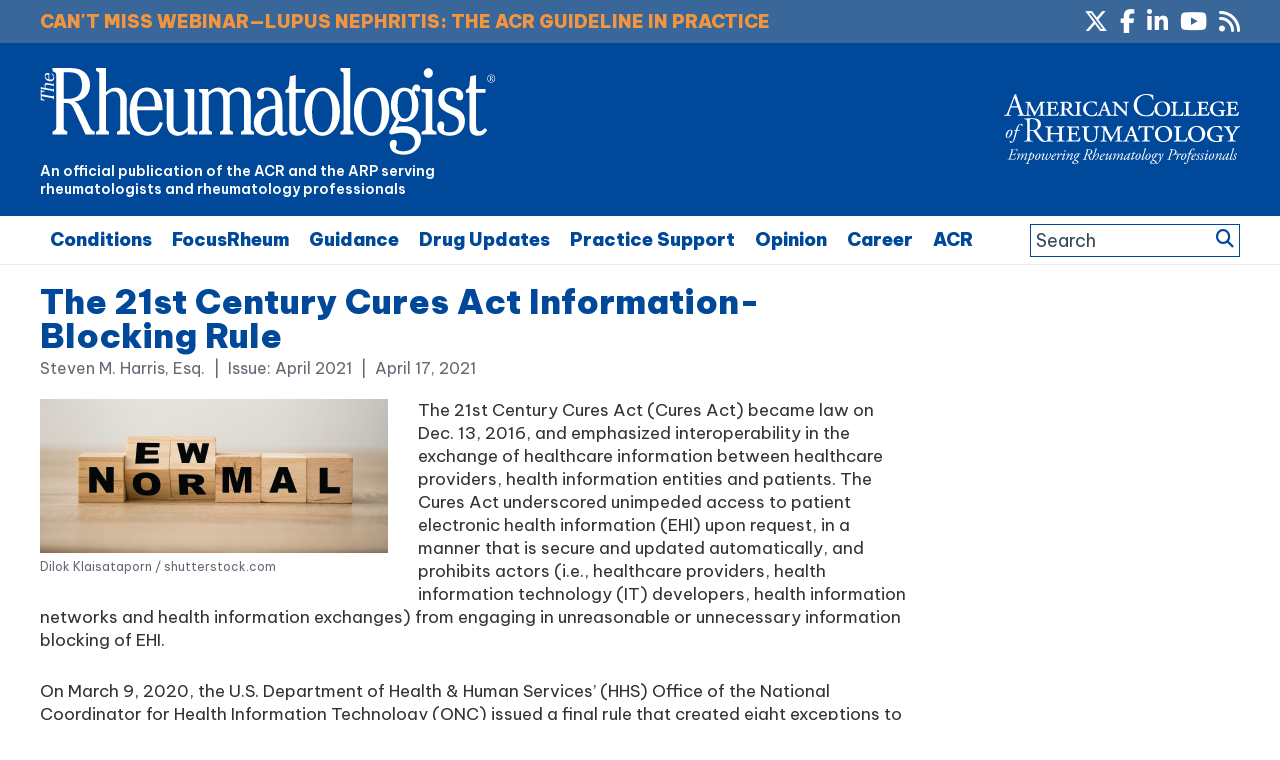

--- FILE ---
content_type: text/html; charset=utf-8
request_url: https://www.google.com/recaptcha/api2/aframe
body_size: 269
content:
<!DOCTYPE HTML><html><head><meta http-equiv="content-type" content="text/html; charset=UTF-8"></head><body><script nonce="wQZnUU_pZ16kEJbUWw3XgA">/** Anti-fraud and anti-abuse applications only. See google.com/recaptcha */ try{var clients={'sodar':'https://pagead2.googlesyndication.com/pagead/sodar?'};window.addEventListener("message",function(a){try{if(a.source===window.parent){var b=JSON.parse(a.data);var c=clients[b['id']];if(c){var d=document.createElement('img');d.src=c+b['params']+'&rc='+(localStorage.getItem("rc::a")?sessionStorage.getItem("rc::b"):"");window.document.body.appendChild(d);sessionStorage.setItem("rc::e",parseInt(sessionStorage.getItem("rc::e")||0)+1);localStorage.setItem("rc::h",'1768870538410');}}}catch(b){}});window.parent.postMessage("_grecaptcha_ready", "*");}catch(b){}</script></body></html>